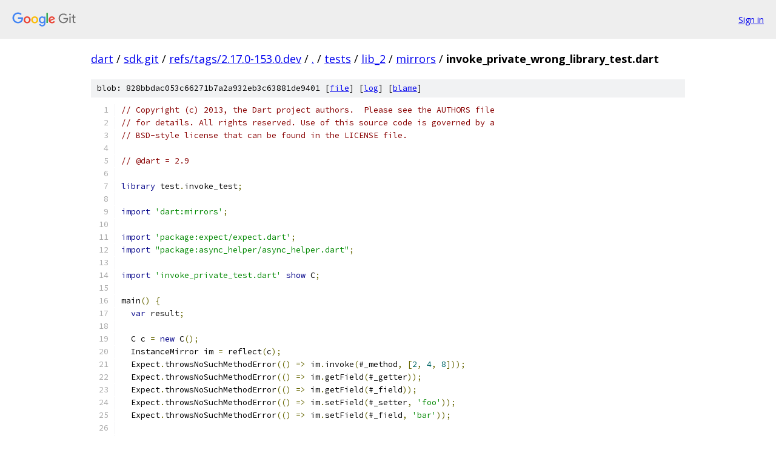

--- FILE ---
content_type: text/html; charset=utf-8
request_url: https://dart.googlesource.com/sdk.git/+/refs/tags/2.17.0-153.0.dev/tests/lib_2/mirrors/invoke_private_wrong_library_test.dart
body_size: 1977
content:
<!DOCTYPE html><html lang="en"><head><meta charset="utf-8"><meta name="viewport" content="width=device-width, initial-scale=1"><title>tests/lib_2/mirrors/invoke_private_wrong_library_test.dart - sdk.git - Git at Google</title><link rel="stylesheet" type="text/css" href="/+static/base.css"><link rel="stylesheet" type="text/css" href="/+static/prettify/prettify.css"><!-- default customHeadTagPart --></head><body class="Site"><header class="Site-header"><div class="Header"><a class="Header-image" href="/"><img src="//www.gstatic.com/images/branding/lockups/2x/lockup_git_color_108x24dp.png" width="108" height="24" alt="Google Git"></a><div class="Header-menu"> <a class="Header-menuItem" href="https://accounts.google.com/AccountChooser?faa=1&amp;continue=https://dart.googlesource.com/login/sdk.git/%2B/refs/tags/2.17.0-153.0.dev/tests/lib_2/mirrors/invoke_private_wrong_library_test.dart">Sign in</a> </div></div></header><div class="Site-content"><div class="Container "><div class="Breadcrumbs"><a class="Breadcrumbs-crumb" href="/?format=HTML">dart</a> / <a class="Breadcrumbs-crumb" href="/sdk.git/">sdk.git</a> / <a class="Breadcrumbs-crumb" href="/sdk.git/+/refs/tags/2.17.0-153.0.dev">refs/tags/2.17.0-153.0.dev</a> / <a class="Breadcrumbs-crumb" href="/sdk.git/+/refs/tags/2.17.0-153.0.dev/">.</a> / <a class="Breadcrumbs-crumb" href="/sdk.git/+/refs/tags/2.17.0-153.0.dev/tests">tests</a> / <a class="Breadcrumbs-crumb" href="/sdk.git/+/refs/tags/2.17.0-153.0.dev/tests/lib_2">lib_2</a> / <a class="Breadcrumbs-crumb" href="/sdk.git/+/refs/tags/2.17.0-153.0.dev/tests/lib_2/mirrors">mirrors</a> / <span class="Breadcrumbs-crumb">invoke_private_wrong_library_test.dart</span></div><div class="u-sha1 u-monospace BlobSha1">blob: 828bbdac053c66271b7a2a932eb3c63881de9401 [<a href="/sdk.git/+/refs/tags/2.17.0-153.0.dev/tests/lib_2/mirrors/invoke_private_wrong_library_test.dart">file</a>] [<a href="/sdk.git/+log/refs/tags/2.17.0-153.0.dev/tests/lib_2/mirrors/invoke_private_wrong_library_test.dart">log</a>] [<a href="/sdk.git/+blame/refs/tags/2.17.0-153.0.dev/tests/lib_2/mirrors/invoke_private_wrong_library_test.dart">blame</a>]</div><table class="FileContents"><tr class="u-pre u-monospace FileContents-line"><td class="u-lineNum u-noSelect FileContents-lineNum" data-line-number="1"></td><td class="FileContents-lineContents" id="1"><span class="com">// Copyright (c) 2013, the Dart project authors.  Please see the AUTHORS file</span></td></tr><tr class="u-pre u-monospace FileContents-line"><td class="u-lineNum u-noSelect FileContents-lineNum" data-line-number="2"></td><td class="FileContents-lineContents" id="2"><span class="com">// for details. All rights reserved. Use of this source code is governed by a</span></td></tr><tr class="u-pre u-monospace FileContents-line"><td class="u-lineNum u-noSelect FileContents-lineNum" data-line-number="3"></td><td class="FileContents-lineContents" id="3"><span class="com">// BSD-style license that can be found in the LICENSE file.</span></td></tr><tr class="u-pre u-monospace FileContents-line"><td class="u-lineNum u-noSelect FileContents-lineNum" data-line-number="4"></td><td class="FileContents-lineContents" id="4"></td></tr><tr class="u-pre u-monospace FileContents-line"><td class="u-lineNum u-noSelect FileContents-lineNum" data-line-number="5"></td><td class="FileContents-lineContents" id="5"><span class="com">// @dart = 2.9</span></td></tr><tr class="u-pre u-monospace FileContents-line"><td class="u-lineNum u-noSelect FileContents-lineNum" data-line-number="6"></td><td class="FileContents-lineContents" id="6"></td></tr><tr class="u-pre u-monospace FileContents-line"><td class="u-lineNum u-noSelect FileContents-lineNum" data-line-number="7"></td><td class="FileContents-lineContents" id="7"><span class="kwd">library</span><span class="pln"> test</span><span class="pun">.</span><span class="pln">invoke_test</span><span class="pun">;</span></td></tr><tr class="u-pre u-monospace FileContents-line"><td class="u-lineNum u-noSelect FileContents-lineNum" data-line-number="8"></td><td class="FileContents-lineContents" id="8"></td></tr><tr class="u-pre u-monospace FileContents-line"><td class="u-lineNum u-noSelect FileContents-lineNum" data-line-number="9"></td><td class="FileContents-lineContents" id="9"><span class="kwd">import</span><span class="pln"> </span><span class="str">&#39;dart:mirrors&#39;</span><span class="pun">;</span></td></tr><tr class="u-pre u-monospace FileContents-line"><td class="u-lineNum u-noSelect FileContents-lineNum" data-line-number="10"></td><td class="FileContents-lineContents" id="10"></td></tr><tr class="u-pre u-monospace FileContents-line"><td class="u-lineNum u-noSelect FileContents-lineNum" data-line-number="11"></td><td class="FileContents-lineContents" id="11"><span class="kwd">import</span><span class="pln"> </span><span class="str">&#39;package:expect/expect.dart&#39;</span><span class="pun">;</span></td></tr><tr class="u-pre u-monospace FileContents-line"><td class="u-lineNum u-noSelect FileContents-lineNum" data-line-number="12"></td><td class="FileContents-lineContents" id="12"><span class="kwd">import</span><span class="pln"> </span><span class="str">&quot;package:async_helper/async_helper.dart&quot;</span><span class="pun">;</span></td></tr><tr class="u-pre u-monospace FileContents-line"><td class="u-lineNum u-noSelect FileContents-lineNum" data-line-number="13"></td><td class="FileContents-lineContents" id="13"></td></tr><tr class="u-pre u-monospace FileContents-line"><td class="u-lineNum u-noSelect FileContents-lineNum" data-line-number="14"></td><td class="FileContents-lineContents" id="14"><span class="kwd">import</span><span class="pln"> </span><span class="str">&#39;invoke_private_test.dart&#39;</span><span class="pln"> </span><span class="kwd">show</span><span class="pln"> C</span><span class="pun">;</span></td></tr><tr class="u-pre u-monospace FileContents-line"><td class="u-lineNum u-noSelect FileContents-lineNum" data-line-number="15"></td><td class="FileContents-lineContents" id="15"></td></tr><tr class="u-pre u-monospace FileContents-line"><td class="u-lineNum u-noSelect FileContents-lineNum" data-line-number="16"></td><td class="FileContents-lineContents" id="16"><span class="pln">main</span><span class="pun">()</span><span class="pln"> </span><span class="pun">{</span></td></tr><tr class="u-pre u-monospace FileContents-line"><td class="u-lineNum u-noSelect FileContents-lineNum" data-line-number="17"></td><td class="FileContents-lineContents" id="17"><span class="pln">  </span><span class="kwd">var</span><span class="pln"> result</span><span class="pun">;</span></td></tr><tr class="u-pre u-monospace FileContents-line"><td class="u-lineNum u-noSelect FileContents-lineNum" data-line-number="18"></td><td class="FileContents-lineContents" id="18"></td></tr><tr class="u-pre u-monospace FileContents-line"><td class="u-lineNum u-noSelect FileContents-lineNum" data-line-number="19"></td><td class="FileContents-lineContents" id="19"><span class="pln">  C c </span><span class="pun">=</span><span class="pln"> </span><span class="kwd">new</span><span class="pln"> C</span><span class="pun">();</span></td></tr><tr class="u-pre u-monospace FileContents-line"><td class="u-lineNum u-noSelect FileContents-lineNum" data-line-number="20"></td><td class="FileContents-lineContents" id="20"><span class="pln">  InstanceMirror im </span><span class="pun">=</span><span class="pln"> reflect</span><span class="pun">(</span><span class="pln">c</span><span class="pun">);</span></td></tr><tr class="u-pre u-monospace FileContents-line"><td class="u-lineNum u-noSelect FileContents-lineNum" data-line-number="21"></td><td class="FileContents-lineContents" id="21"><span class="pln">  Expect</span><span class="pun">.</span><span class="pln">throwsNoSuchMethodError</span><span class="pun">(()</span><span class="pln"> </span><span class="pun">=&gt;</span><span class="pln"> im</span><span class="pun">.</span><span class="pln">invoke</span><span class="pun">(</span><span class="pln">#_method</span><span class="pun">,</span><span class="pln"> </span><span class="pun">[</span><span class="lit">2</span><span class="pun">,</span><span class="pln"> </span><span class="lit">4</span><span class="pun">,</span><span class="pln"> </span><span class="lit">8</span><span class="pun">]));</span></td></tr><tr class="u-pre u-monospace FileContents-line"><td class="u-lineNum u-noSelect FileContents-lineNum" data-line-number="22"></td><td class="FileContents-lineContents" id="22"><span class="pln">  Expect</span><span class="pun">.</span><span class="pln">throwsNoSuchMethodError</span><span class="pun">(()</span><span class="pln"> </span><span class="pun">=&gt;</span><span class="pln"> im</span><span class="pun">.</span><span class="pln">getField</span><span class="pun">(</span><span class="pln">#_getter</span><span class="pun">));</span></td></tr><tr class="u-pre u-monospace FileContents-line"><td class="u-lineNum u-noSelect FileContents-lineNum" data-line-number="23"></td><td class="FileContents-lineContents" id="23"><span class="pln">  Expect</span><span class="pun">.</span><span class="pln">throwsNoSuchMethodError</span><span class="pun">(()</span><span class="pln"> </span><span class="pun">=&gt;</span><span class="pln"> im</span><span class="pun">.</span><span class="pln">getField</span><span class="pun">(</span><span class="pln">#_field</span><span class="pun">));</span></td></tr><tr class="u-pre u-monospace FileContents-line"><td class="u-lineNum u-noSelect FileContents-lineNum" data-line-number="24"></td><td class="FileContents-lineContents" id="24"><span class="pln">  Expect</span><span class="pun">.</span><span class="pln">throwsNoSuchMethodError</span><span class="pun">(()</span><span class="pln"> </span><span class="pun">=&gt;</span><span class="pln"> im</span><span class="pun">.</span><span class="pln">setField</span><span class="pun">(</span><span class="pln">#_setter</span><span class="pun">,</span><span class="pln"> </span><span class="str">&#39;foo&#39;</span><span class="pun">));</span></td></tr><tr class="u-pre u-monospace FileContents-line"><td class="u-lineNum u-noSelect FileContents-lineNum" data-line-number="25"></td><td class="FileContents-lineContents" id="25"><span class="pln">  Expect</span><span class="pun">.</span><span class="pln">throwsNoSuchMethodError</span><span class="pun">(()</span><span class="pln"> </span><span class="pun">=&gt;</span><span class="pln"> im</span><span class="pun">.</span><span class="pln">setField</span><span class="pun">(</span><span class="pln">#_field</span><span class="pun">,</span><span class="pln"> </span><span class="str">&#39;bar&#39;</span><span class="pun">));</span></td></tr><tr class="u-pre u-monospace FileContents-line"><td class="u-lineNum u-noSelect FileContents-lineNum" data-line-number="26"></td><td class="FileContents-lineContents" id="26"></td></tr><tr class="u-pre u-monospace FileContents-line"><td class="u-lineNum u-noSelect FileContents-lineNum" data-line-number="27"></td><td class="FileContents-lineContents" id="27"><span class="pln">  ClassMirror cm </span><span class="pun">=</span><span class="pln"> reflectClass</span><span class="pun">(</span><span class="pln">C</span><span class="pun">);</span></td></tr><tr class="u-pre u-monospace FileContents-line"><td class="u-lineNum u-noSelect FileContents-lineNum" data-line-number="28"></td><td class="FileContents-lineContents" id="28"><span class="pln">  Expect</span><span class="pun">.</span><span class="pln">throwsNoSuchMethodError</span><span class="pun">(()</span><span class="pln"> </span><span class="pun">=&gt;</span><span class="pln"> cm</span><span class="pun">.</span><span class="pln">invoke</span><span class="pun">(</span><span class="pln">#_staticFunction</span><span class="pun">,</span><span class="pln"> </span><span class="pun">[</span><span class="lit">3</span><span class="pun">,</span><span class="pln"> </span><span class="lit">4</span><span class="pun">]));</span></td></tr><tr class="u-pre u-monospace FileContents-line"><td class="u-lineNum u-noSelect FileContents-lineNum" data-line-number="29"></td><td class="FileContents-lineContents" id="29"><span class="pln">  Expect</span><span class="pun">.</span><span class="pln">throwsNoSuchMethodError</span><span class="pun">(()</span><span class="pln"> </span><span class="pun">=&gt;</span><span class="pln"> cm</span><span class="pun">.</span><span class="pln">getField</span><span class="pun">(</span><span class="pln">#_staticGetter</span><span class="pun">));</span></td></tr><tr class="u-pre u-monospace FileContents-line"><td class="u-lineNum u-noSelect FileContents-lineNum" data-line-number="30"></td><td class="FileContents-lineContents" id="30"><span class="pln">  Expect</span><span class="pun">.</span><span class="pln">throwsNoSuchMethodError</span><span class="pun">(()</span><span class="pln"> </span><span class="pun">=&gt;</span><span class="pln"> cm</span><span class="pun">.</span><span class="pln">getField</span><span class="pun">(</span><span class="pln">#_staticField</span><span class="pun">));</span></td></tr><tr class="u-pre u-monospace FileContents-line"><td class="u-lineNum u-noSelect FileContents-lineNum" data-line-number="31"></td><td class="FileContents-lineContents" id="31"><span class="pln">  Expect</span><span class="pun">.</span><span class="pln">throwsNoSuchMethodError</span><span class="pun">(()</span><span class="pln"> </span><span class="pun">=&gt;</span><span class="pln"> cm</span><span class="pun">.</span><span class="pln">setField</span><span class="pun">(</span><span class="pln">#_staticSetter</span><span class="pun">,</span><span class="pln"> </span><span class="str">&#39;sfoo&#39;</span><span class="pun">));</span></td></tr><tr class="u-pre u-monospace FileContents-line"><td class="u-lineNum u-noSelect FileContents-lineNum" data-line-number="32"></td><td class="FileContents-lineContents" id="32"><span class="pln">  Expect</span><span class="pun">.</span><span class="pln">throwsNoSuchMethodError</span><span class="pun">(()</span><span class="pln"> </span><span class="pun">=&gt;</span><span class="pln"> cm</span><span class="pun">.</span><span class="pln">setField</span><span class="pun">(</span><span class="pln">#_staticField</span><span class="pun">,</span><span class="pln"> </span><span class="str">&#39;sbar&#39;</span><span class="pun">));</span></td></tr><tr class="u-pre u-monospace FileContents-line"><td class="u-lineNum u-noSelect FileContents-lineNum" data-line-number="33"></td><td class="FileContents-lineContents" id="33"><span class="pln">  Expect</span><span class="pun">.</span><span class="pln">throwsNoSuchMethodError</span><span class="pun">(()</span><span class="pln"> </span><span class="pun">=&gt;</span><span class="pln"> cm</span><span class="pun">.</span><span class="pln">newInstance</span><span class="pun">(</span><span class="pln">#_named</span><span class="pun">,</span><span class="pln"> </span><span class="pun">[</span><span class="str">&#39;my value&#39;</span><span class="pun">]));</span></td></tr><tr class="u-pre u-monospace FileContents-line"><td class="u-lineNum u-noSelect FileContents-lineNum" data-line-number="34"></td><td class="FileContents-lineContents" id="34"></td></tr><tr class="u-pre u-monospace FileContents-line"><td class="u-lineNum u-noSelect FileContents-lineNum" data-line-number="35"></td><td class="FileContents-lineContents" id="35"><span class="pln">  LibraryMirror lm </span><span class="pun">=</span><span class="pln"> cm</span><span class="pun">.</span><span class="pln">owner </span><span class="kwd">as</span><span class="pln"> LibraryMirror</span><span class="pun">;</span></td></tr><tr class="u-pre u-monospace FileContents-line"><td class="u-lineNum u-noSelect FileContents-lineNum" data-line-number="36"></td><td class="FileContents-lineContents" id="36"><span class="pln">  Expect</span><span class="pun">.</span><span class="pln">throwsNoSuchMethodError</span><span class="pun">(</span></td></tr><tr class="u-pre u-monospace FileContents-line"><td class="u-lineNum u-noSelect FileContents-lineNum" data-line-number="37"></td><td class="FileContents-lineContents" id="37"><span class="pln">      </span><span class="pun">()</span><span class="pln"> </span><span class="pun">=&gt;</span><span class="pln"> lm</span><span class="pun">.</span><span class="pln">invoke</span><span class="pun">(</span><span class="pln">#_libraryFunction</span><span class="pun">,</span><span class="pln"> </span><span class="pun">[</span><span class="str">&#39;:&#39;</span><span class="pun">,</span><span class="pln"> </span><span class="str">&#39;)&#39;</span><span class="pun">]));</span></td></tr><tr class="u-pre u-monospace FileContents-line"><td class="u-lineNum u-noSelect FileContents-lineNum" data-line-number="38"></td><td class="FileContents-lineContents" id="38"><span class="pln">  Expect</span><span class="pun">.</span><span class="pln">throwsNoSuchMethodError</span><span class="pun">(()</span><span class="pln"> </span><span class="pun">=&gt;</span><span class="pln"> lm</span><span class="pun">.</span><span class="pln">getField</span><span class="pun">(</span><span class="pln">#_libraryGetter</span><span class="pun">));</span></td></tr><tr class="u-pre u-monospace FileContents-line"><td class="u-lineNum u-noSelect FileContents-lineNum" data-line-number="39"></td><td class="FileContents-lineContents" id="39"><span class="pln">  Expect</span><span class="pun">.</span><span class="pln">throwsNoSuchMethodError</span><span class="pun">(()</span><span class="pln"> </span><span class="pun">=&gt;</span><span class="pln"> lm</span><span class="pun">.</span><span class="pln">getField</span><span class="pun">(</span><span class="pln">#_libraryField</span><span class="pun">));</span></td></tr><tr class="u-pre u-monospace FileContents-line"><td class="u-lineNum u-noSelect FileContents-lineNum" data-line-number="40"></td><td class="FileContents-lineContents" id="40"><span class="pln">  Expect</span><span class="pun">.</span><span class="pln">throwsNoSuchMethodError</span><span class="pun">(()</span><span class="pln"> </span><span class="pun">=&gt;</span><span class="pln"> lm</span><span class="pun">.</span><span class="pln">setField</span><span class="pun">(</span><span class="pln">#_librarySetter</span><span class="pun">,</span><span class="pln"> </span><span class="str">&#39;lfoo&#39;</span><span class="pun">));</span></td></tr><tr class="u-pre u-monospace FileContents-line"><td class="u-lineNum u-noSelect FileContents-lineNum" data-line-number="41"></td><td class="FileContents-lineContents" id="41"><span class="pln">  Expect</span><span class="pun">.</span><span class="pln">throwsNoSuchMethodError</span><span class="pun">(()</span><span class="pln"> </span><span class="pun">=&gt;</span><span class="pln"> lm</span><span class="pun">.</span><span class="pln">setField</span><span class="pun">(</span><span class="pln">#_libraryField</span><span class="pun">,</span><span class="pln"> </span><span class="str">&#39;lbar&#39;</span><span class="pun">));</span></td></tr><tr class="u-pre u-monospace FileContents-line"><td class="u-lineNum u-noSelect FileContents-lineNum" data-line-number="42"></td><td class="FileContents-lineContents" id="42"><span class="pun">}</span></td></tr></table><script nonce="jwSKYojktT_AlCiecWO90Q">for (let lineNumEl of document.querySelectorAll('td.u-lineNum')) {lineNumEl.onclick = () => {window.location.hash = `#${lineNumEl.getAttribute('data-line-number')}`;};}</script></div> <!-- Container --></div> <!-- Site-content --><footer class="Site-footer"><div class="Footer"><span class="Footer-poweredBy">Powered by <a href="https://gerrit.googlesource.com/gitiles/">Gitiles</a>| <a href="https://policies.google.com/privacy">Privacy</a>| <a href="https://policies.google.com/terms">Terms</a></span><span class="Footer-formats"><a class="u-monospace Footer-formatsItem" href="?format=TEXT">txt</a> <a class="u-monospace Footer-formatsItem" href="?format=JSON">json</a></span></div></footer></body></html>